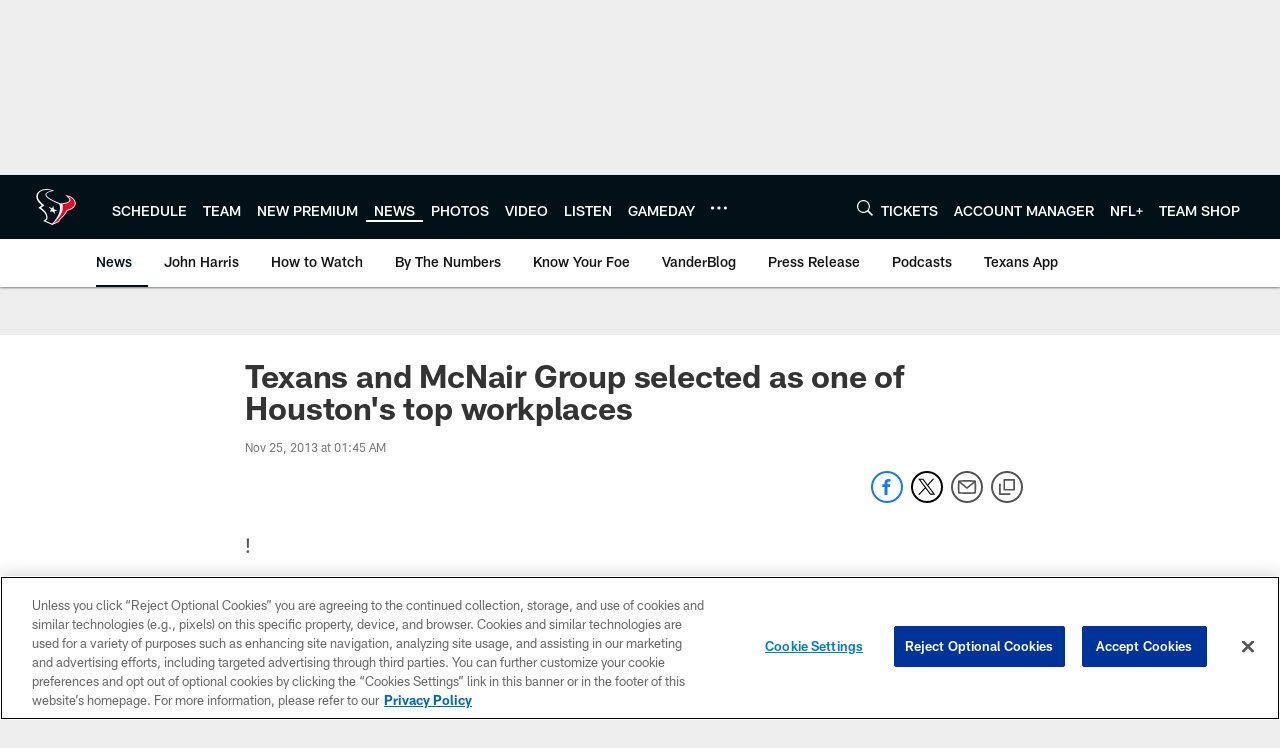

--- FILE ---
content_type: text/html; charset=utf-8
request_url: https://www.google.com/recaptcha/api2/aframe
body_size: 265
content:
<!DOCTYPE HTML><html><head><meta http-equiv="content-type" content="text/html; charset=UTF-8"></head><body><script nonce="1gPZP6laErpKg_Bn0CdvVg">/** Anti-fraud and anti-abuse applications only. See google.com/recaptcha */ try{var clients={'sodar':'https://pagead2.googlesyndication.com/pagead/sodar?'};window.addEventListener("message",function(a){try{if(a.source===window.parent){var b=JSON.parse(a.data);var c=clients[b['id']];if(c){var d=document.createElement('img');d.src=c+b['params']+'&rc='+(localStorage.getItem("rc::a")?sessionStorage.getItem("rc::b"):"");window.document.body.appendChild(d);sessionStorage.setItem("rc::e",parseInt(sessionStorage.getItem("rc::e")||0)+1);localStorage.setItem("rc::h",'1769006460802');}}}catch(b){}});window.parent.postMessage("_grecaptcha_ready", "*");}catch(b){}</script></body></html>

--- FILE ---
content_type: text/javascript; charset=utf-8
request_url: https://auth-id.houstontexans.com/accounts.webSdkBootstrap?apiKey=4_ziXn-UjSWKpxaaxI8MHTcw&pageURL=https%3A%2F%2Fwww.houstontexans.com%2Fnews%2Ftexans-and-mcnair-group-selected-as-one-of-houston-s-top-workplaces-11798216&sdk=js_latest&sdkBuild=18435&format=json
body_size: 427
content:
{
  "callId": "019be100689273a6a470583a16bca775",
  "errorCode": 0,
  "apiVersion": 2,
  "statusCode": 200,
  "statusReason": "OK",
  "time": "2026-01-21T14:40:59.040Z",
  "hasGmid": "ver4"
}